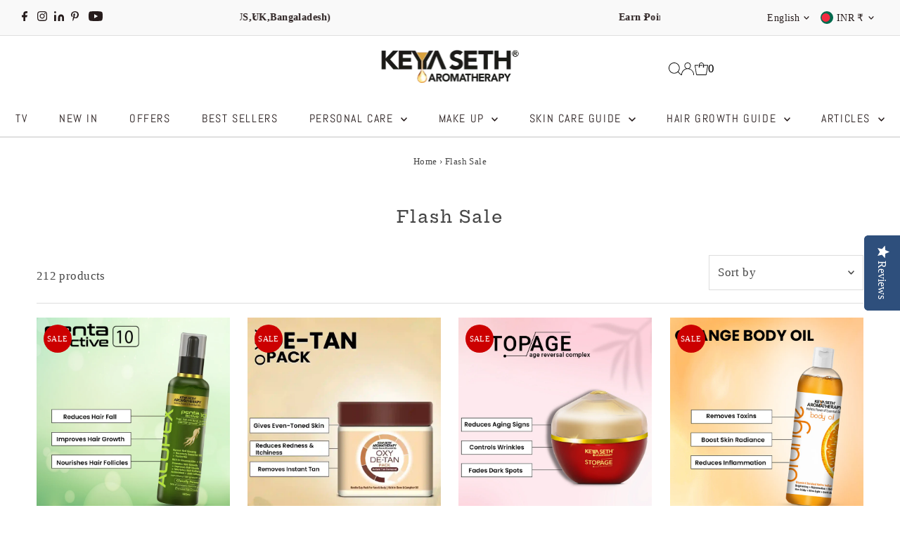

--- FILE ---
content_type: application/javascript; charset=utf-8
request_url: https://searchanise-ef84.kxcdn.com/preload_data.9R2V1V8V0L.js
body_size: 10043
content:
window.Searchanise.preloadedSuggestions=['face wash','body oil','hair oil','umbrella sunscreen','hair shampoo','keya seth sindoor','alopex penta active 10','hair serum','orange body oil','face pack','a n','facial kit','hair spa','a ca','a it','face serum','a product','black shine hair oil','a de','body wash','a f','make a','stopage cream','face toner','to make','face moisturizer','a from','make it','to make a','make a ri','liquid sindoor','alopex penta 10','oxy de tan pack','can a','lip balm','alopex penta','can i','fair and bright cream day','night cream','kasturi haldi powder','alopex shampoo','can i a','can you your','long to','face scrub','health care','hair conditioner','umbrella powder','beetroot powder','vitamin c serum','stopage v','papaya cream','skin lightening serum','orange toner','hair spa cream','neem wood comb','skin lightening','red alta','sunscreen powder spf 50','hair products','fair and bright fairness serum','a ace','hair growth oil','make free','hair care product','made in','can you a','orange cream','keya seth\'s products','essential oil','moisturizer for dry skin','henna powder','black rice serum','red sindoor','rose toner','clear and clean','schoolers sunscreen','lipstick long-lasting','hyaluronic sunscreen','rosemary shampoo','black shine','body butter','neem toner','nail polish','colour retaining shampoo','fat for','keya seth makeup product','scalp care dandruff','orange body wash','all product','schoolers shampoo','hair colour black','olive body oil','coconut toner','hair colour','under eye dark circles removing','breast massage oil','wooden comb','scalp care shampoo','oxy de tan face wash','to get a','get of','to get','fair and bright','make beauty','cleansing milk','tetra cream','hair mask','apply for','hyaluronic lotus range','lip jelly','sun cream','how to a','mulethi powder','skin lightening lotion','neem facewash','anti dandruff','umbrella sunscreen powder','face powder','multani mitti','gold facial kit','how to','shampoo for hair','papaya facewash','red ginseng','liquid sindur','scalp care','lady care','use renew','orange face wash','alopex absolute','heel healing lotion','brightening face pack','make for','neem gel','hair grown hair oil','aloe vera gel','fresh dew','clear off pack','hair protein mask','sandalwood powder','ankush antiseptic disinfectant liquid(100ml','hair milk','alta sindoor','lip serum','body lotion','day cream','coconut oil','how to health','spa shampoo','rosemary serum','rosemary hair growth oil','oxy detan face pack','orange peel powder','anti aging cream','honey toner','lady care breast','vitamin c','all toner','sindoor maroon','orange scrub','hair protein pack','organic sindur','rose water','baby product','aha for','get main','black shine hair pack','rosemary oil','orange oil','lotus face wash','kasturi haldi','lady care breast toning & firming massage oil,toning firming & uplifting lavender & vetiver','tetra serum','anti dandruff shampoo','ubtan pack','make mit','get or','schoolers body oil','salicylic acid tea tree face wash','keya seth shampoo','wine facial kit','honey shampoo','papaya body moist','get for','acne treatment','sun powder','face serum for glowing skin','alovera gel','schooler hair oil','honey facewash','fair and bright serum','moisturizer for oily skin','alopex hair oil','for over','alopex penta shampoo','color retaining shampoo','hair pack','fresh look','get in','a top','body scrub','a cast','fair and bright night cream','rose glow','makeup kit','scalp care solution','oil balance shampoo','d tan pack','get your','orange gel moisturizer','salicylic acid serum','school of','lavender toner','fairy pack','cucumber toner','papaya scrub','moringa powder','olive oil','body oil used','kaolin powder','keya seth facial kit','honey scrub','charcoal peel mask','ubtan scrub','body moisturizer','face cream','hair conditioning powder pack','cream foundation','instant hair black','mit for','anti ageing','stop age','matte lipstick','tetra range','hibiscus sheet mask','red ginseng shampoo','hyaluronic serum','black shine oil','hair growth serum','schoolers range','neem comb','sunscreen spf 75','dandruff removal solution','keratin hair serum','meaning in','compact powder','my order','hair color','make mit is','face wash for dry skin','sheet mask','get professional','hyaluronic range','de tan','root active hair vitalizer','kajal pencil','face mask','spa cream','neem wooden comb','under eye cream','tetra skin whitening cream','oxy de tan','hair fall control shampoo','dark spot removal','salicylic tea tree','orange gel scrub','body moist','winter care','fair & bright day cream','keya seth lip jelly','skin lightening face serum','blueberry face','umbrella sunscreen spf 25','tan removal','where to a','where to','indigo powder','alopex long and strong hair oil','keya seth day and night cream','oxy detan facewash','school-going kids','tribal hair oil','oily skin','multani mitti face pack','glowing powder pack','alopex absolute for acute hair fall','neem powder','korean red ginseng','tea tree','schooler face wash','skin lightening spot removal system','underarm serum','eye kajol','foot cream','make up brush','hair spa serum','face cleanser','maroon sindoor','face toner for oily skin','keya seth nail polish','volume shampoo','hair fall control hair oil','sindur alta','rosehip bakuchiol anti-ageing serum','neem water','dandruff shampoo','green coconut toner','combo offers','get who','eye shadow','rosemary water spray mist hair','skin care','heal healing','henna pack','linked in','shahi ubtan','orange body moist','aloevera gel','face wash loss','clear off','makeup brush','long and strong','intense repair shampoo','hair care','shampoo for dry hair','night cream for all type s','keya seth hair oil','hair comb','a original','aroma therapy','lip care','face candle','lactate pills','much to make','removes pigmentation','breast oil','keya seth fair and bright','face wash for oily and acne-prone','instant hair','serum face','get mit','red dust sindoor','moisture boost shampoo','lip pen','face pack powder','group on','sindoor red','jojoba oil','keya seth black shine hair oil','powder pack','keya seth sunscreen spf 60','keya seth henna','keya seth','face oil','my high','fair and bright day cream','school all products','hair grown oil','baby body oil','fresh look face wash','hair fall','kajal waterproof','anti acne powder','virgin coconut oil','hair fiber','neem face wash','compact cream foundation','kids shampoo','orange gel','alopex penta active 10 solution','orange body lotion','orange range','liquid foundation','keya seth aromatherapy','water mist','vit c lemon face wash','orange facewash','underarm lightening','skin hydrating toner','a design','lip scrub','honey gel moisturizer','alopex penta hair oil','hair protein','aloe vera','beet root powder','get it','baby body wash','keya seth sunscreen','hd pressed powder','fair & bright','red liquid sindur','lipstick shade','oxy detan','foot care','kids products','keya seth hair serum','overall gel','orange peel','kids sunscreen','baby hair oil','what is','hair colour shampoo','red aalta','does eczema','alopex oil','neem tulsi facewash','oxy detan pack','clean and clear','honey range','wooden wide tooth comb','scrub face','umbrella sunscreen 75','winter cream','rose hair oil keya seth','alovera face wash','tribal essence oil growth','winter body oil','keya seth facewash','lavender essential oil','keya seth black shine','dark spot','skin care products','tea tree serum','hair growth shampoo','almond oil','schooler range','fresh dew moisturiser for normal skin','avocado oil','white secrets facial kit','massage oil','lipstick matte','neem scrub','a preparation','make eczema','of bath','keya seth hair styling lotion','shahi ubtan pack','spa serum','cold cream','tetra conditioner','long to create','men product','nose strip','oily skin serum','sunscreen powder','instant hair colour','rosemary range','face wash for oily skin','protein hair mask','shahi ubtan scrub','all matte primer','anti ageing cream','keya seth papaya face wash','hair growth','orange scrub with walnut','penta shampoo','honey moisturizer','loose powder','kaolin clay','hydrating toner','pimple & acne','keya seth skin damage control cream','rosehip body oil','fair & bright serum','keya seth toner','suns cream','anti dandruff solution','fairness cream','kids years shampoo & conditioner','heel healing','red ginseng mask','rosemary water','the next','korean red ginseng shampoo','honey gel scrub','orange lip jelly','tea tree oil','dark circle','face toner for dry skin','fair and bright day','roll on','papaya face wash','stopage-age reversal','amido betaine','clear off anti pimple face pack with herbs extract-ph balances makes skin smooth clear and free of spots and marks','vitamin c lemon serum','keya seth keratin hair spa cream','rose essential oil','face gel','de tan pack','sweet dreams','keya seth primer','lotus range','d tan face wash','lightening spot lightening','high school','new product','keya seth skin lightening lotion','shampoo and conditioner','lab fresh body butter','ultra-dark kajal','salicylic face wash','vitamin c lemon','alopex penta active','aloe vera face wash','make up','lip stick','kasturi powder kaolin powder','face wash for dry skin\'s','keya seth intense repair shampoo','nail enamel','serum hair','root active','compact foundation','eye liner','face cream for dry skin','alta red','bakuchiol serum','nourishing cream','orange moisturiser','sunscreen lotion','ankush ayurvedic antiseptic liquid(550ml','grain out','keya seth hair color black','lab fresh','pigmentation cream','chandan powder','anti acne','black henna','makeup brush set','acne pack','charcoal face mask','bath salt','hairfall control','stop age cream','hair care products','anti hair fall shampoo','keya seth moisturizer','cracked heels','honey body wash','honey gel','hair cream','fash wash','keya seth face pack','olive oil 400ml','skin defence orange cream skin defence orange cream pack of 2(50g','dust sindoor','hair grown','ankush mosquito','satin finish foundation','butter candle','honey face wash','get free','rose water toner','sunscreen spf','all products','sindoor dust','schooler body wash','keya seth body oil','essential oils','orange lip balm','detan face pack','schoolers nourishing cream','make a or','oil free moisturizer','neem body wash','keya seth serum','alopex penta oil','hyaluronic moisturizer','sindur powder','rosemary body wash','glossy lipstick','orange combo','keya seth instant hair','tan pack','oily skin care','keya seth’s root active hair vitalizer','keya seth lady care breast massage oil','schoolers hair oil','oil free moisture','orange powder','touch and glow','slimming & toning body oil(200ml','keya seth body oil 400 ml','rosemary mist','dark circle removing cream','vit c lemon','pigmentation treatment','night cream for pigmentation','skin damage control cream','keya seth spa','foundation brush','sunscreen spf 60','indigo powder hair pack','serum sunscreen','alopex penta active 10 shampoo','keya seth stopage v','schoolers body wash','schoolers face wash','olive oil_200ml','lip oil','keya seth gold facial kit','dandruff removal','protein pack','detan pack','rosemary hair oil','keya seth alopex penta 10','lavender to','orange moist','penta active 10','volume mascara','black rice','open pores treatment','to create a','turmeric powder','pigmentation serum','liquid sindoor red','foot lotion','keya seth day cream','alopec penta','virgin coconut','keya seth orange body oil','rosemary coconut water mist','baby oil','lemon serum','oily skin toner','keya seth lipstick','hyaluronic facewash','day night cream','neem water toner','sandalwood oil','d tan','toner coconut','skin brightening','pain relief','antiseptic liquid','tinted lip balm','hair vitalizer','wood comb','sensitive skin','keya seth orange moisturizer','sindur red','black shine pack','foundation cream','overall gel moisturizer','lip gloss','rubber mask','keya seth alopex penta','keya seth hair spa cream','school or shampoo and conditioner','orange bodywash','being as','hair colour brown','keya seth fair and bright cream and','mulethi powder face pack','body soaps','hair fall shampoo','24k gold rubber mask','mosquito repellent','wine facial','matte lip pen','aromatic spa serum','keratin serum','peel off mask','dry skin moisturizer','cucumber toner for skin','fresh dew moisturizer','keya seth colour retaining shampoo','orange skin defence','keya seth hair spa','and transcription','sweet dream-relaxing','skin care product','a high school','stop age v','make up products','heir oil','orange face & body moist','silky loose powder','skin pigmentation','baked highlighter','orange hydrating toner','orange body','facewash for glowing skin','skin hydrating','skin lightening spot serum','hair oil for hair loss','rosemary tea tree','up tan','breast tightening','sindur alta liquid sindoor','orange water','a cum','hair oil black shine','skin fair and bright','maroon liquid sindoor','keya seth skin lightening spot removal','summer body lotion','weight loss','body tan removal','body care','adivasi hair oil','shea butter','dry skin','hyaluronic lotus hydrating facewash','anti acne powder pack','hair black colour','keya seth essential','face pudding','neck and elbow serum','magenta sindoor','hair spray','burgundy pack hair','vitamin c face wash','scalpcare shampoo','rice serum','alovera gel mo','colour retaining','hair solution','fair & bright night cream','v wash','hairfall control solution','keratin spa','sunscreen for oily skin','long and strong hair oil','https science','orange powder peel','beet root','schooler shampoo','aloevera face wash','pan stick','intense repair','liquid sindoor maroon','lip serum lip_brightening_serum_8ml','blush on','anti acne pack','fair and bright cream','keya seth orange toner','instant hair fiber black','hot and cold','keya seth umbrella sunscreen spf 40','eyebrow cake palette','hair serum for men','spot removal','hair colour oil','vit c serum','under eye','moisturizer gel','anti aging','hair building fiber','alopex penta absolute','skin erases','stopage v cream','red sindur dust','keya seth cream','anti aging serum','a loneliness','keya seth kajal','salicylic acid tea tree serum','body oil orange','keya seth alta','sun screen','dust sindur maroon','keya seth neem face wash','bakuchi oil','makeup finish','white secret facial','fair bright','makeup range','oliv oil','face powder spf','keya seth lip balm','neem gel moisturizer','orange oil 400ml','shampoo for oily scalp','castor oil','schooler body oil','orange face and body moist','graine out-migraine','charcoal peel off','fairness pack','hair brush','mehendi powder','rosemary water mist','skin toner','black oil','umbrella sunscreen 60','keya seth new product','kids body wash','eye makeup','ankush ayurvedic antiseptic','anti ageing serum','oxi detan pac','skin brightening cream','body scrubs','kids hair oil','hyaluronic lotus serum','damage control cream','brightening pack','combination skin','keya seth body lotion','keya seth schoolers hair oil','blackberry facewash','powder sindoor','fresh dew dry','lemon oil','hand cream','skin lighting','face care','lotus serum','face look','eyeliner gel','orange moisturizer','keya seth henna powder','sandalwood essential','sale products','multani mitti powder','keya seth beetroot','power pack','rosemary essential oil','school going kids','umbrella sun powder','anti ageing face wash','men facewash','schoolers face and body wash','reducing blackheads','lady care breast oil','aloe pentavitin','orange body moisturizer','acne marks','keya seth face wash','gel scrub','maroon sindur','keya seth black shine oil','hair fibers','facial kit sensitive skin','orange lip gel','cream compact foundation','lavender water','migraine oil','fresh look honey face wash','alopex absolute hair treatment','schoolers body lotion','face cream for oily skin','orange corrector','relief oil','salicylic acid','oxi de tan face wash','keya hair fibers','face pack for dry skin','hair regrowth treatment','vitamin c lemon facewash','umbrella sunscreen spf 60','hair makes','umbrella powder50','neem bodywash','body lotion skin','moisture cream','pain oil','pack with serum','suns powder','alopex solution','rosemary hair mist','tea tree essential oil','glow face pack','body cream','keya seth body wash','hair milk protein','hair spa shampoo','de tan face wash','penta active','dental oil','satin finish','orange body oil 200 ml','kids body oil','sliming and toning','body wash neem','keya seth fair serum','2% salicylic acid tea tree facewash','rosemary lavender','keya seth scrub','eye cream','sweet dream','sandal powder','bit tooth powerful','umbrella sunscreen powder spf 50','alopec penta hair oil','body wash and body oil combo','hair serum for dry and frizzy hair','light moisturizing','keya seth stopage cream','skin brightening face pack','face pack for women','rosemary oil for hair','rice water serum','black hair oil','red ginseng serum','schoolers cream','amla powder','cc cream','hair powder','rosehip serum','tetra skin whitening serum','keya seth black hair colour','keya seth winter cream','2% salicylic_tea_tree_serum_30ml','golden facial pack','lotus sunscreen','fair serum','retinol anti-aging','face massage cream','burgundy hair colour','keya seth sindur','summer body oil','hibiscus powder','red ginseng cream','anti wrinkle','keya seth wooden comb','baby face wash','fair & bright combo','diamond loose powder','papaya range','anti hair loss shampoo','hair growth solution','charcoal purifying','king said','kid\'s product','orange peel powder vitamin','oxy de','alopex penta serum','umbrella sunscreen 50gm','power shell','keya seth\'s vitamin c serum','skin lightening spot removal','coconut hair oil','detan face wash','hair protein deep smoothening mask','keya seth fairy_pack','cleansing oil','keya seth sunscreen spf 75','keya seth tetra cream and serum','sun lotion','keya black shine oil','n bright','instant hair brown pack','hd powder','keya hair milk for women','anti dandruff oil','alopex penta active hair fall control shampoo','keya seth hair mask','tea tree facewash','orange essential oil','kids moisturizing cream for kids','skin defence vitamin c 20% serum','night cream for melasma','hyper pigmentation','hair henna','children cream','dry skin care','keya seth night cream','face scrub and mask','hair product','rosemary tea tree coconut range','alopex long n strong','sanitizer ankush','makeup remover','sunscreen cream','anti pimples','keya seth alopex penta shampoo','fresh dew moisturizer for dry skin','haldi powder','korean red ginseng hair mask','growth in','buy as','toner honey','green tea pudding','ginseng range','blueberry sheet','keya seth clear of pack','foot fresh','hair oils','melasma cream','neem wood','hyaluronic lotus sunscreen','charcoal face pack','spot corrector','for hair','cold cream for face','alovera range','keya seth honey shampoo','nose blackhead','lavender oil','keya seth hair','fair and bright pack','cc bb cream','niacinamide serum','open pores','sunscreen for kids','lotus facewash','keya seth neem comb','face wash papaya','lip bum','umbrella sunscreen spf 50','hair combo','alopex penta10_penta_shampoo_pack1','graine out','1.5% hyaluronic lotus hydrating serum','comb for','candle moisturizer','tan remove','fresh look aloe vera face wash','sindoor alta','ubtan face pack','body massage oil','conditioner hair','a best','hair serum keratin care','buy a','keya seth soap','de tan face pack','matte sunscreen','therapeutic essential','sunscreen spf 50','fair and bright day and night cream','keya seth schoolers sunscreen','dry skin serum','skin whitening cream','healing lotion','keya seth absolute','honey product','knee serum','tetra night cream','orange body oil 400 ml','long and strong shampoo','schooler moisturizer','soft and smooth','make up remover','aromatic spa hair conditioning serum','orange face pack','lip brightening','lip gel','oliv body oil','mosquito repellent spray','instant repair','charcoal peel','keya seth oil','body serum','alopex penta combo','penta hair oil','keya seth alopex penta active 10','keya seth hair dye','professional makeup','anti-ageing wrinkles fine','spa collection','glowing pack','massage cream','alopex penta hair fall control shampoo','aromatherapy spa hair conditioning serum with keratin care','gold facial','body care products','hand wash','protein mask','body oil 400ml','all primer','facial kits','skin lightning','keya moisture','shine and silk shampoo','fair and bright face wash','cost for','alopec penta active 10','keya seth sweet dream','root powder','hold powder','beetroot powder natural','hairfall shampoo','keya seth anti dandruff shampoo','face wash oil skin','korean red ginseng serum','breast tightening oil','dandruff treatment','keya seth black rice serum','day and night cream','tribal essence hair growth oil','c t s m combo for combination skin','aloe vera gel moisturizer','night cream for oily skin','keya seth lip serum','sunscreen spf60','hair spa premium intense moisture','stop age cream mini','feet care','keratin hair spa','hyaluronic 1% gel sunscreen','rosemary water spray','glowing skin','shine and silk color retaining shampoo','keya seth powder','geranium essential oil','keya seth skin care routine','papaya combo','nose strips','keya seth scalp care kit','clear of pack','age control cream','grey hair oil','energizing body massage oil','black shine hair color','winter face wash','neem leaf powder','oil balanced shampoo','lip sugar','burgundy henna','rosemary spray','anti dandruff combo','keya seth clear off','silk and shine','rosemary body oil','korean red','schooler cream','skin brightening combo','hibiscus face mask','stretch marks','olive body','skin defence','orange gel moisturizer all','tea tree face wash','gel moisturizer','scalpcare solution','neem oil','androgenetic alopecia','dandruff removal shampoo','umbrella sun cream','acne facewash','black shine hair colour','dark spot on face cream','baby sunscreen','heal healing lotion','skin products','neem wood comb for hair','sindur dust','alopex conditioner','reducing blackheads and whiteheads','oily skin facewash','hyaluronic lotus moisturizer','keya seth offers','fair and bright niacinamide','aalta 1pcs','keya seth umbrella spf 60 pa','up tan scrub','per mix','school products','flash deal','fresh look neem facewash','hyaluronic acid','clear and cl','aloe vera facewash','serum face serum','make up kit','green tea face wash','keya seth schoolers shampoo','keya hair','lab fresh products','perfume for men','lip products','face brightening','reduce freckles','aroma therapy hair','oxy d tan face pack pack','open pore face pack','black hair dye','colour corrector','keya seth fair and bright cream','alopex active','hair oi','body moisture','oil control shampoo','scalp massage','black colour','heel lotion','green tea','acne pimple','orange face','pure essential oil','eyebrow pencil','for dark spot','ubtan powder','eye shadows','clean & clear solution','hair regrowth serum','orange lip','winter face cream','henna paste','long strong hair oil','tan facewash','hair spa for dry hair','keya seth stopage','rosemary tea tree coconut water mist spray','black shine shampoo','milk cleanser for','products on sale','compact cream','acne scars','keya seth aromatherapy skin lightening','d ten pack','dark circles removing cream','hd pressed powder 2 in 1 shade 01','henna mask','body spa','hyaluronic lotus','key seth','skin defence orange cream','breast enhance','virgin coconut body oil','keya seth spa shampoo','burgundy pack','alopex penta active shampoo','tan removing facial kit','tetra combo','all nail polish color','scalp care hair oil','comb combo','seth haircare','keratin hair conditioning serum','day moisture','face pudding brightening','oxyde tan face wash','all powder','skin hydrating lavender toner','his scraping','face moisturizer for oily skin','alta sindur','facewash for and oil skin','skin hydrating coconut toner','alopex penta active 10 shampoo solution','nail care','kasturi powder','liquid sindoor,alta','cream for acne-prone','keya seth neem toner','face serum for pigmentation','keya fair and bright','hydrating moisturizer','shampoo conditioner','keya seth dark circle removing under eye cream','keya seth hair growth serum','papaya body wash','use trusted','aqua bodywash','knee elbow serum','combination skin face wash','instant hair shampoo','neem pack','face deep cleansing','herbal sindoor','lab fresh bath salt','facial kit for oily dark tone skin','face products','aloevera facewash','alpha arbutin','summer moisture','umbrella spf 60','school sunscreen','facial kit for men','and serum','peel off','pimple solution','alopex long n strong hair oil','rose hip','red sindoor dust','sunscreen solution','red shampoo combo','skin hydrating orange','fair pack','gel eyeliner black','best oil','hair grow oil','after bath body oil','rose powder','mask hair','ichthyol pale','lice removal','toner lavender','dry skin toner','alopex combo','fresh look lotus facewash','keya seth soft & smooth','tan removal pack','orange kit','kojic acid','umbrella 75 sunscreen','how to use','blush on brush','glass skin','spa conditioning serum','oxidation pack','under arm','hd pressed','hair conditioner powder pack','skin tightening','face serum for skin','shampoo for kids','aromatic skin damage control','and pigmentation remove cream','sliming and toning oil','spa body wash','keya seth orange body oil 400ml','keya seth face serum','lip am','day orange cream','neem tulsi face wash','hair grow','body brightening','hot and cold cold & cough reliever steam inhaler prevents(10ml','penta active shampoo','schooler face and body wash','papaya moisturizer','argan oil','walnut scrub','breast massage','black spot remover','keya seth comb','open pores tightening','oil balance','keya seth hair oil for thick hair','shampoo combo','keya seth hair colour','keya seth pain relief oil','eyebrow growth','cream foundation 06','sunscreen for dry skin','dandruff solution','oil free shampoo','colour shampoo','keya seth hair growth oil','brightening serum','pigments kumkum','moisturizer for winter','spicy vanilla','common name','mascara application','hydra facial products','face serum vitamin c','hair com','fair bright serum','hyaluronic lotus hydrating serum','keya seth kasturi haldi','keya natural black','scalp care dandruff removal solution','neroli & calendula winter body oil','dark skin','skin oil','oily skin night cream','face due moisturizer','lip brightening hydrating serum','alopex hair','complete treatment','alopex penta hair growth shampoo','spot lightening','alopex penta active hair oil','toner rose','glowing serum','lip sugar scrub','turmeric protection','get types of','a java','a about','a its','australia as','black shine solution','keya seth rosemary hair serum','oil skin product','umbrella powder spf 50','face moisturizer cream','bakuchi oil for vitiligo','hydra sheet mask','gel sunscreen','clean and clear oil','ankush antiseptic','wax candles','moisturizer dry skin for men','vit c lemon serum','hair styling','natural antioxidants','body lotion for summer','alopex long & strong oil','white secret facial kit','brightening powder','powder spf 25','umbrella spf 75','anti blemish','day cream sensitive skin','range body oil','sunscreen range','salicylic range','grey hair color','for oily skin','facewash detan','breast toner','hair fall oil','keya hair oil','penta hairfall','face body moist','hydrating rose toner','combo pack','powder brush','keya seth scalp care shampoo','keya seth spa serum','vitamin c toner','rosehip oil','spot serum','anti hairfall','spa hair shampoo','spa oil','rose oil','body butter mango','eye brow','scalp care treatment kit','brightening cream','fairness facial kit','winter combo','olive oil 200 ml','slimming toning body','alopex hair control shampoo','sesame oils','skin erasing','rosemary tea tree coconut hair oil','men face cream','neem range','lotus hydrating serum','lavender and rose body oil','black hair','retaining shampoo','keya seth kids cream','rose mary range','hair fall control oil','matte foundation-shade','de oxy tan pack','rosemary hair growth spray','keratin care','shea body butter','shampoo alopex','de tan mask','soft smooth body oil','face mask for whitening','skin whitening','oily skin face wash','makeup cream','spa collection body oil','organic sindoor','sunscreen combo','how to use black shine oil','dark dusky pink shade glossy lipstick 03','alopex active 10','dark neck','glowing powder','keya seth under eye dark spots','lip serums','colour lipstick','lady care oil','aromatic white secrets','sunscreen spf 40','rosemary toner','rosemary and lavender','shampoo kids','spa body oil','breast cream','combo offer','black rice toner','overall face wash','eyeshadow shade','lip scrub and serum','reduce itching','treatment combo','gel eyeliner','reduces blemishes','new arrivals','orange scrub gel','acne care','long lasting lipstick','black shine powder','dull skin serum','hair conditioning','spf 50 matte sunscreen','multani powder','mineral sunscreen','hair full shampoo','keya seth mulethi powder','keya seth shahi ubtan scrub','clear & clean aqua solution','keya seth night cream for dry','chandan face pack','conditioner for damaged and dry hair','silk and shine shampoo','keratin hair milk','alopex penta kit','aromatic lip jelly','anti pigmentation serum','orange body scrub','keya seth lab','alovera facewash','keya seth umbrella sunscreen spf 75','skin light','indica powder','foot cream/lotion','daisy flower extract','a pm','a test','how to in','pure per','maroon alta','make main','buy and','your high school','anti oxidant face wash','oxi tan facewash','oxy detan face wash','oily skin sunscreen','schoolers moisturizer','pedicure manicure','honey bodywash','repair shampoo','keya seth peel off mask','keya stopage','rosemary coconut hair oil','stopage night cream','umbrella sunscreen 50','can active','keya seth conditioner','sun cream spf','up tan face pack','green tea face','serum for face','fair bright day cream','dust sindoor red','alopex penta active 10 serum','acne serum','olive body oil 400ml','aromatherapy black shine','acne free skin','tea tree toner','cold and cough','and bright','dry moisturizer','bakuchiol body oil','peel of mask','hair black oil','schoolers serum','rosemary essential','schoolers kids','salicylic serum','keya seth tanning','anit dandruff','penta oil','keya seth foundation','hair protein deep','lotus hydrating','alopex root active','keya seth alopex','intense moisture','shine silk shampoo','shampoo for hair fall','colour and shine','hair protein powder','beard oil','hair growth mask','anti acne face wash','keya seth liquid maroon sindoor','fair and bright night','rosemary tea tree shampoo','hair removal','oil hair','tribal oil','normal skin toner','aromatic lip','hair touch up','lip sugar scrub with','control shampoo','aromatic spa','lightening spot','detan facewash','fair and','body oils','schooler nourishing','keya seth tetra_cream_15','skin tone','oily and combination skin toner','eye brow products','neem leaf','keya seth active 10','treating melasma','red dust sindur','shampoo for','baby body lotion','umbrella sunscreen 40','body oil after bath','keya seth mask','skin lighten face serum','dark circle removing','winter moisturizer','face wash tan','foundation blending brush','umbrella sunscreen powder spf 25','tetra skin','eucalyptus oil','color retain','hair growt','seth all product','charcoal mask','color retaining','moisturizer cream','long hair','face look facewash','gold mask','cream for oily skin','face wash aloe vera','keratin care hair mask','orange face cream','orange pack','deep red lipstick','hair ack','hair treatment','hand sanitizer','keya seth rosemary oil','winter skin','rosemary tea','schoolers oil','moisturiser papaya','glowing moisturizer','keya seth lavender to','nourishing face','schoolers olive oil','moisture fresh','winter body lotion','schooler kid','schoolers all products','schoolers range of products','face wash 2%','all types toner','vitamin c body moist and oil','keya seth satin finish foundation','dandruff sh','skin defense cream','rose therapeutic oil','keya seth beetroot_powder_100gm','perfume for women','sandalwood essential oil','orange pills','alopex penta hair growth serum','keya seth aromatic essential oil','day moist clr','keya seth schoolers body wash','oil free','best face wash','glowing powder pack & serum','day cream for dry skin','scalp care dandruff removal shampoo','fair bright night cream','curly hair','highlighter stick','anti aging face wash','face powder for oily skincare','eye shadow brush','natural liquid sindoor','sunscreen for acne','keya seth oil active','reduces stretch','keya seth premium hair spa','sulfonated shale oil','nail polis','make first','a before','baby moisturized','liquid matte foundation','umbrella spf 50','keya seth rose toner','lotus hyaluronic sunscreen','hair masks','sit makes','neem and tulsi facewash','pain relief oil','for kids','tea facewash','absolute hair','all hair products','dark brown','rose mary toner','face wash lotus','touch and glowing','sexual problems','cream day','night brightening','being a','a different','dandruff and itching scalp shampoo','acne spot','brightening face serum','keya seth neem gel','hyaluronic sunscreen gel','clinical milk','nail colors','clean and clear pack off','papaya face scrub','spf 25 powder','facewash for oily skin','toner cucumber','salicylic tea tree serum','keya seth\'s orange face and body moist','keya stopage_v_50','moisturizing cream','schoolers nourishing','hyaluronic acid facewash','sun protection','umbrella sunscreen and powder','hair tonic','black shine hair','pan ca','sunscreen for schoolers','alopex long & strong','schooler sun screen','shine & silk colour retaining shampoo','keya instant powder','hair spa premium intense moisture replenish','acne face wash','schoolers cream for summers','night cream for dry skin','hyaluronic gel sunscreen','heel care','keya seth blackberry','vaginal wash','hair s','acne skin facial','banana powder','keya seth spf 50 powder','black shine hair pack natural hair color for gray & white hair with pure essential oil & herbs extract no ammonia hydrogen peroxide','keya seth detan','rosemary lavender coconut body oil','red sindur','sunscreen gel','keya seth breast','men cream','and bright serum','face pa','shower gel','dull and acne spot and glowing skin','shampoo and hair oil','pudding mask','keya seth de tan face pack','oxy de tan facewash','body pack','oily scalp','underarm creams','gift card','keya seth black shampoo','hyaluronic acid sun','bodywash for winter','hair protein packed','orange skin easier','breast toning','hair shampoo for dry-skin','keya seth d tan face wash','honey combo','make brush','skin scrub','gel moisturiser','umbrella 60 solution','and bright day cream','hair oil alopex','dark spot cream','baby care','keya seth protein mask','salicylic tea tree face wash','keya seth olive oil','up tan pack','wide comb','skin brightening toner','alopex penta 10 30ml','makeup foundation','penta active 10 shampoo','scrub for oily skin','black head','sleeping mask','korean ginseng','skin lighting serum','fresh due moisturizer','honey body moist','ankush hand wash','orange bodyoil','facewash for pigmentation','dry skin moisture','power sun','multani mulethi','spa hair serum','face lightening','skin defence orange body oil(400ml','black sh','orange serum','complete winter skincare combo','penta hair fall shampoo','keya kajal','hair removal cream','hair fall control','dry hair shampoo','creamy lipstick','mascara brush','body whitening','keya seth orange lip jelly','cake eyeliner','matte foundation','growth hair oil','baby comb','moisturizer 200ml','instant hair building fibers','skin serum','winter lip balm','hair spa all products','schoolers kit','serum for dry skin','coconut water','glow fair moisturizer','hair oli','orange crushed','rose shampoo','keya seth shampoo alopex penta active','orange moisturizing gel','tail comb','fair & bright cream','lactic acid','2% hyaluronic gel','dry scalp','kids face wash face cream','keya seth acne prone cream','adivasi herbal','winter face moisturizer','mehendi for','oxy de tan pack_180gm','tea tree coconut oil','baby wash','keya seth face w','bath aroma oils','coconut lavender oil','offer in body oil','key night cream','all products for dry skin','korean red ginseng hair','oli hair','skin care kit','neroli calendula','sweet almond oil','lip serum scrub','oily skin care products','natural ingredient power','face nourishing','of black shine oil','face wash for winter','finish foundation','honey gel moisturizer all','alopex shampoo alopex shampoo','anti acne pack and serum','face wash for normal skin','pimples solution','sunscreen matte','keya seth honey toner','keya seth aromatherapy solution','dry cream','face product','hydra face','shampoo moisture','aalta sindoor','hair build up','school kids','olive in','keya seth 75','haldi face','moisturizer face','oil free acne wash','skin tightening face serum','hair se','all colors nail polish','skin spot serum','skin lightenin','stopage age reversal','penta hair growth kit','stopage v anti ageing treatment','acne spot remove','oil body','red sindur liquid','face cream for normal skin','hair spa keratin repair','skin lightning serum','dust maroon sindur','face wash mild','alopex absolute for hair fall','hair root','neroli essential oil','propylene glycol','clary sage oil','colour retain'];